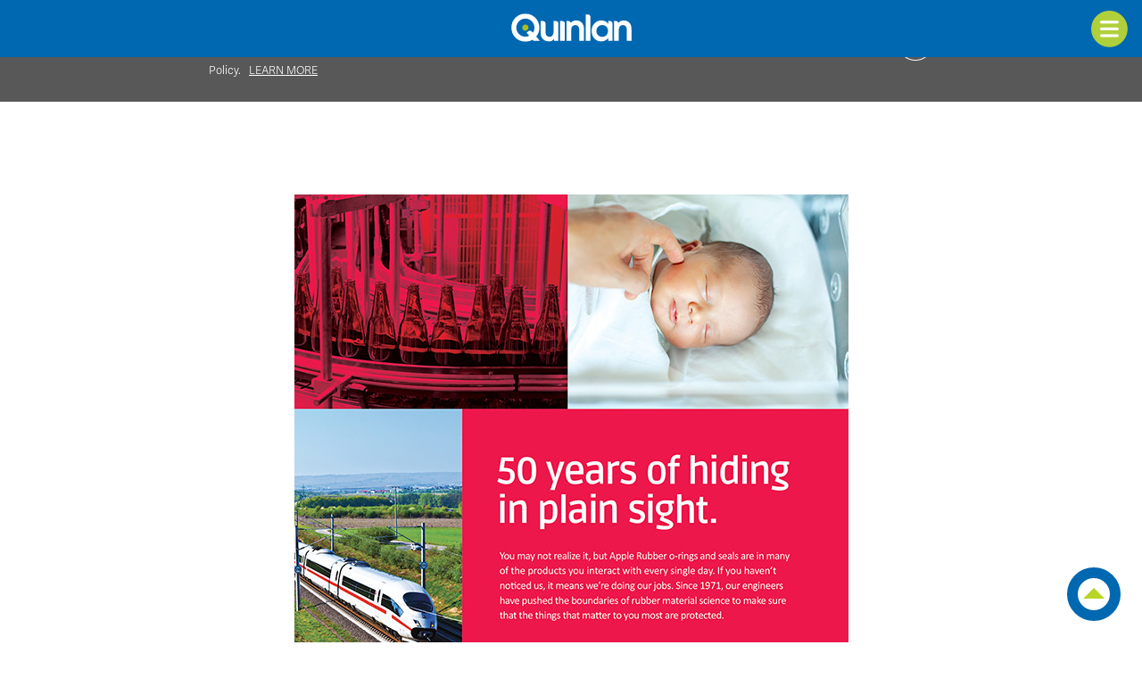

--- FILE ---
content_type: text/html; charset=UTF-8
request_url: https://www.quinlanco.com/work/apple-rubber/jpg/Apple-50th-HidingInPlainSight-full/
body_size: 6510
content:
<!doctype html>
<html lang="en">
<head>
	<meta name="viewport" content="width=device-width, initial-scale=1">
	<meta charset="utf-8">
		<title>Apple Rubber | Quinlan Content Marketing</title>
	<link rel="canonical" href="https://www.quinlanco.com/work/apple-rubber/">	<style>.wf-loading main, .wf-loading nav { opacity: 0; }* { outline: 0; box-sizing: border-box; }body { margin: 0; font-family: adelle-sans, sans-serif; font-weight: 300; font-size: 16px; color: #585858; overflow-x: hidden; }a { text-decoration: none; }main img { max-width: 100%; height: auto; }sup { vertical-align: baseline; position: relative; top: -0.4em; }main { position: relative; padding-bottom: 96px; }main .primary { max-width: 1600px; margin: 64px auto 0 auto; overflow: hidden; transition: margin .25s; }body > header.nav-active + main .primary { margin-top: 96px; }div.content { max-width: 804px; margin: 0 auto; padding: 0 48px; }.container { max-width: 804px; margin: 0 auto; padding: 0 48px; }body h1, body h2 { margin-bottom: 8px; font-family: 'adelle-sans', serif; font-size: 44px; font-weight: 300; }body h1 { letter-spacing: -2px; }body h2 { margin-bottom: 0; font-size: 28px; letter-spacing: -1px; }.dot:after { content:'\00b7 \00b7 \00b7 \00b7 \00b7 \00b7 \00b7'; display: block; margin-top: 0; color: #b1ba1d; letter-spacing: 4px; }main p { line-height: 1.5em; }.transparent { opacity: 0; }.btn { display: inline-block; padding: 10px 28px 11px 28px; font-size: 18px; line-height: 14px; color: #fff; background-color: #0067B1; cursor: pointer; transition: background-color .5s; }.btn:hover { background-color: #004591; }body > header { position: fixed; top: 0; left: 0; width: 100%; height: 64px; padding-top: 3px; background-color: #0067b1; z-index: 12; transition: all .5s; text-align: center; }body > header.nav-active { height: 102px; }body > header img { padding: 12px; box-sizing: content-box; }body > header .toggle { display: block; position: absolute; top: 12px; right: 16px; width: 41px; height: 41px; background: url('/src/img/navicon.png') no-repeat; background-size: 48px 128px; border: 0; cursor: pointer; }body > header .contact-icon { display: block; position: absolute; top: 12px; right: 16px; width: 42px; height: 42px; text-align: center; border: 2px solid #AFD03B; border-radius: 50%; background-color: #AFD03B; transition: border-color .5s; }body > header .contact-icon img { padding: 11px 0; }body > header .contact-icon:hover { border-color: #ddd; }body > header.nav-active .toggle { background-position: 0 -87px; }body > header nav { display: none; background: #2c76b6; }body > header nav ul { max-width: 380px; margin: 0 auto; padding: 0; list-style-type: none; text-align: center; }body > header nav li { display: inline-block; width: 33%; }body > header nav a { display: block; padding: 8px; }body > header a { color: #fff; }body > header .logo, body > header button, body > header nav, .collapsed-logo { transition: all .25s; }body > header .collapsed-logo { position: absolute; left: 50%; top: 6px; margin-left: -16px; opacity: 0; z-index: 1; }body > header .collapsed-logo img { padding: 0; }body > header.collapsed { height: 44px; padding-top: 0; }body > header.collapsed .logo, body > header.collapsed nav { opacity: 0; }body > header.collapsed .collapsed-logo { opacity: 1.0; }body > header.collapsed .toggle { top: -48px; }.social-nav { position: relative; top: 4px; text-align: left; }.social-nav li { max-width: 32px; text-align: center; }.social-nav img + img { display: none; }.back-to-top { position: fixed; right: 24px; bottom: 24px; display: block; width: 60px; height: 60px; text-indent: -10000px; border: 12px solid #0067b1; border-radius: 50%; background-color: #fff; overflow: hidden; transition: all .5s; }.back-to-top.absolute { position: absolute; }.back-to-top:before { content: ''; display: block; width: 0; margin: 11px auto 32px auto; border-left: 12px solid transparent; border-right: 12px solid transparent; border-bottom: 12px solid #B8D524; }.back-to-top:hover { box-shadow: 0px 0px 6px #0067b1; }.iframe-contact { position: fixed; bottom: -600px; right: 41px; width: 288px; height: 508px; background-color: #fff; z-index: 10; border: 1px solid #787878; }.privacy-notice { padding: 24px; line-height: 1.4em; color: #fff; background-color: #585858; }.privacy-notice p { position: relative; max-width: 812px; margin: 0 auto; padding-right: 106px; font-size: 12.5px; }.privacy-notice p:after { content: ''; display: block; position:absolute; right: 0; top: 4px; width: 40px; height: 40px; background: url(/src/img/circle-x.png); background-size: 40px 40px; cursor: pointer; }.privacy-notice a { color: #fff; text-transform: uppercase; text-decoration: underline; white-space: nowrap; }.contact { position: relative; z-index: 1; max-width: 100%; margin-top: 96px; padding: 84px 0 96px 0; font-size: 16px; background: url(/src/img/block-bg.svg?v=1) center 0 no-repeat; background-size: 2560px auto; }.contact .container { max-width: 800px; padding: 0 16px; text-align: left; }.contact h2 { display: inline-block; max-width: 300px; margin: 0; font-size: 45px; font-weight: normal; font-family: 'Adelle', sans-serif; text-align: left; }.contact a.btn { float: right; margin: 112px 36px 0 0; }.main-footer .container { position: relative; max-width: 1600px; padding: 0 0 0 16px; }.main-footer > div { padding: 24px; color: #fff; background-color: #0067b1; text-align: center; }.main-footer address { margin: 6px 0 28px 0; font-size: 12px; font-style: normal; }.main-footer nav { margin-bottom: 24px; }.main-footer ul { margin: 0 -16px 0 0; padding:0; }.main-footer li { display: inline-block; margin: 0 6.5%; }.main-footer a { color: inherit; }.main-footer a:hover { text-decoration: underline; }.main-footer .social:before { content:'\00b7 \00b7 \00b7 \00b7 \00b7'; display: block; margin-top: -20px; font-size: 66px; line-height: 50px; color: #b1ba1d; letter-spacing: 4px; }.main-footer .social a { margin: 4px; }.main-footer .social img + img { display: none !important; }.main-footer small { display: block; margin: 24px; text-align: center; }.main-footer small a { color: inherit; white-space: nowrap; text-decoration: underline; }.main-footer .tagline { display: block; font-size: 18px; color: #b1ba1d; }.main-footer.fixed { position: fixed; bottom: 0; width: 100%; }.work-banner { margin-top: 40px; padding: 0 4%; }.work-banner.img-wrapper { text-align: center; }.work-intro { margin: 48px auto 96px auto; padding: 0 4%; }.work-intro a { float: left; margin: 10px 24px 10px 0; }.work-intro h1 { margin-bottom: 32px; }.work-intro h1 span { display: inline-block; font-size: 24px; color: #58585a; letter-spacing: -1px;  }.work-intro h1 span:before { content: '|'; margin: 0 12px 0 8px; font-size: 44px; }.work-client-name { color: #58585a; text-align: center; }.work-client-name + .work-imgs { margin-top: 24px; }.multi-item-columns > * { display: inline-block; vertical-align: top; }.multi-item-columns .active-item { width: 80%; margin-right: 12px; }.multi-item-columns .active-item > * { width: 100%; padding: 0 0 0 3%; }.multi-item-columns .active-item > * img { width: 100%; max-width: auto; }.multi-item-columns .active-item + * { position: relative; width: 17%; margin-top: 40px; overflow-y: scroll; text-align: right; }.multi-item-columns .active-item + * > * { width: 100%; margin: 12px 0 0 0; padding: 0; }.multi-item-columns .active-item + * > *:first-child { margin-top: 0; }.multi-item-columns .work-banner.img-wrapper { text-align: left; }.multi-item-columns .active-item + * {    -ms-overflow-style: none;      scrollbar-width: none;  }.multi-item-columns .active-item + *::-webkit-scrollbar {     display: none;  }.multi-item-columns .active-item + *:after {    content: '';    position: absolute;    bottom: 0;    left: 0;    width: 100%;    height: 80px;    background: linear-gradient(to bottom,rgba(255,255,255,0) 0%,rgba(255,255,255,1) 100%);}.multi-item-columns .active-item + .scrolled:after { content: none; }@media(max-width: 600px) {	.multi-item-columns .active-item { width: 79%; }	.multi-item-columns .active-item > * { margin-top: 40px; }}.work-imgs { margin: 64px -8px 0 -8px; }.work-img-group { position: relative; max-width: 1616px; margin: 0 auto; }.work-img-group:before, .work-img-group:after { content: ''; display: block; position: absolute;  width: 40px; height: 40px; border: 16px solid #fff; border-radius: 50%; background: #b8d524; z-index: 11; }.work-img-group:before { left: calc(50% - 36px); top: 47%;}.work-img-group:after { left: calc(78% - 30px); top: 79%; }.work-img-group.incomplete:after, .work-img-group.incomplete:before { content: none; }/* .work-img-group:nth-child(2n):before { top: 15.5%;}.work-img-group:nth-child(2n):after { left: calc(28% - 28px); top: 47.25%; } */.work-imgs img, .work-imgs .html-video video { width: 100%; height: 100%; object-fit: cover; }.work-imgs .mobile { display:none !important;}.work-imgs .html-video video::-webkit-media-controls {    display:none !important;}.work-imgs .w-big-play-button, .work-imgs .w-bottom-bar, .work-imgs .w-vulcan-v2-button { display: none !important; }.work-imgs .img-wrapper { display: inline-block; width: calc(49.75% - 16px); aspect-ratio: 16 / 9; margin: 8px; overflow: hidden; vertical-align: top; transition: all 5s; } .work-imgs .img-wrapper:nth-child(2), .work-imgs .img-wrapper:nth-child(4), .work-imgs .img-wrapper:nth-child(7), .work-imgs .img-wrapper:nth-child(11) { width: calc(28.25% - 16px); aspect-ratio: 16 / 9; }.work-imgs .img-wrapper:nth-child(3), .work-imgs .img-wrapper:nth-child(5), .work-imgs .img-wrapper:nth-child(8), .work-imgs .img-wrapper:nth-child(12) { width: calc(21.5% - 16px); aspect-ratio: 4 / 3; }.work-imgs .img-wrapper:nth-child(6), .work-imgs .img-wrapper:nth-child(10) { margin-top: -11.6%; }.work-imgs .img-wrapper.empty, .work-imgs .img-wrapper.no-bg { background: none; }.work-imgs .wistia_responsive_padding { opacity: 0; }.multi-video-wrap, .multi-image-wrap { text-align: center; }.multi-video-wrap > * { display: inline-block; width: 31%; margin: 24px 1% 0 1%; }.multi-image-wrap > * { display: inline-block; width: 31%; margin: 24px 1% 0 1%; }.html-videos video { display: block; }@media (min-width: 1640px) {	body > header .container, .main-footer .container { padding-left: 0; }}@media (max-width: 1600px) {	.work-imgs .wistia_responsive_wrapper { width: 110% !important; }}@media (max-width: 1500px) {	.work-imgs .wistia_responsive_wrapper { width: 120% !important; }}@media (max-width: 1400px) {	.work-imgs .wistia_responsive_wrapper { width: 130% !important; }}@media (max-width: 1250px) {	.work-imgs .wistia_responsive_wrapper { width: 140% !important; }}@media (max-width: 1150px) {	.work-imgs .wistia_responsive_wrapper { width: 150% !important; }	.work-img-group:after { left: calc(78% - 34px); top: 78%; }}@media (max-width: 1050px) {	.work-imgs .wistia_responsive_wrapper { width: 160% !important; }}@media (max-width: 1000px) {	.work-imgs .wistia_responsive_wrapper { width: 170% !important; }}@media (max-width: 930px) {	.work-imgs .wistia_responsive_wrapper { width: 180% !important; }}@media (max-width: 900px) {	.work-imgs .wistia_responsive_wrapper { width: 190% !important; }}@media (max-width: 850px) {	.work-imgs .wistia_responsive_wrapper { width: 200% !important; }}@media (max-width: 800px) {	.work-imgs .wistia_responsive_wrapper { width: 210% !important; }}@media (max-width: 1023px) {	.iframe-contact { position: fixed; top: 100%; left: 0; width: 100%; height: 50vh; background-color: #fff; z-index: 10; border: 0; }}@media(max-width:750px) {		.work-imgs .wistia_responsive_wrapper { width: 100% !important; }	.work-img-group:before, .work-img-group:after { content: none; }	.work-imgs .img-wrapper { width: 100% !important; }	.work-imgs .img-wrapper:nth-child(6), .work-imgs .img-wrapper:nth-child(10) { margin-top: 8px; }	.work-imgs .desktop { display:none !important;}	.work-imgs .mobile { display: inline-block !important;}}@media (max-width: 600px) {	.contact { margin-top: 72px; padding: 164px 0 172px 0; background-image: url(/src/img/block-bg-tall.png); background-size: auto; }	.contact h2, .contact a.btn { display: block; margin: 0 auto; float: none; text-align: center; }	.contact h2 { max-width: 100%; text-align: left; }	.contact a.btn:hover { margin: 0 auto; } 		.work-banner { margin-top: 0; }	.work-intro { margin-top: 32px; }	.work-intro a { display: none; }	.work-intro h1 span { display: block; }	.work-intro h1 span:before { content: none; }	.work-banner.img-wrapper.wide { overflow: hidden; }	.work-banner.img-wrapper.wide img { width: 200%; max-width: 200%; margin-left: -50%; }		.main-footer { position: relative; z-index: 1; padding: 24px 12px; }	.main-footer address { margin-bottom: 8px; }	.main-footer li { margin: 0 16%; }	.main-footer .social:before { content: none; }	.main-footer .footer-logo img { max-width: 140px; height: auto; }	.main-footer .footer-logo:before, .main-footer .footer-logo:after { content:'\00b7 \00b7 \00b7 \00b7 \00b7'; display: inline-block; margin:  -24px 0 0 0; font-size: 60px; line-height: 50px; color: #b1ba1d; letter-spacing: 4px; }	.main-footer .footer-logo:before { margin-right: 16px; }	.main-footer .footer-logo:after { margin-left: 16px; }}@media(max-width:550px) {	.work-imgs { margin-top: 24px; }}@media (max-width: 430px) {	main { margin: 48px auto; }	h1 { font-size: 32px; }	.container, div.content { padding: 0 24px; }		.iframe-contact { height: 100vh; }	.privacy-notice p { padding-right: 64px; } }@media (max-width: 400px) {	.main-footer .footer-logo:before, .main-footer .footer-logo:after { content:'\00b7 \00b7 \00b7 \00b7'; }}@media (max-width: 360px) {	.main-footer .footer-logo:before, .main-footer .footer-logo:after { content:'\00b7 \00b7'; }}</style>	<script>
	  (function(d) {
	    var config = {
	      kitId: 'hhl6alg',
	      scriptTimeout: 3000,
	      async: true
	    },
	    h=d.documentElement,t=setTimeout(function(){h.className=h.className.replace(/\bwf-loading\b/g,"")+" wf-inactive";},config.scriptTimeout),tk=d.createElement("script"),f=false,s=d.getElementsByTagName("script")[0],a;h.className+=" wf-loading";tk.src='https://use.typekit.net/'+config.kitId+'.js?v=2';tk.async=true;tk.onload=tk.onreadystatechange=function(){a=this.readyState;if(f||a&&a!="complete"&&a!="loaded")return;f=true;clearTimeout(t);try{Typekit.load(config)}catch(e){}};s.parentNode.insertBefore(tk,s)
	  })(document);
	</script>
	<script>
		(function(i,s,o,g,r,a,m){i['GoogleAnalyticsObject']=r;i[r]=i[r]||function(){
		(i[r].q=i[r].q||[]).push(arguments)},i[r].l=1*new Date();a=s.createElement(o),
		m=s.getElementsByTagName(o)[0];a.async=1;a.src=g;m.parentNode.insertBefore(a,m)
		})(window,document,'script','//www.google-analytics.com/analytics.js','ga');
		ga('create', 'UA-906018-1', 'auto');
		ga('send', 'pageview');
	</script>
	<!-- Google tag GA4 (gtag.js) -->
	<script async src="https://www.googletagmanager.com/gtag/js?id=G-SGY1R7RB5J"></script>
	<script>
	  window.dataLayer = window.dataLayer || [];
	  function gtag(){dataLayer.push(arguments);}
	  gtag('js', new Date());
	
	  gtag('config', 'G-SGY1R7RB5J');
	</script>
    <script type="text/javascript"> var _ss = _ss || []; _ss.push(['_setDomain', 'https://koi-3QNCNURYRQ.marketingautomation.services/net']); _ss.push(['_setAccount', 'KOI-3VOJ14VK94']); _ss.push(['_trackPageView']); (function() { var ss = document.createElement('script'); ss.type = 'text/javascript'; ss.async = true; ss.src = ('https:' == document.location.protocol ? 'https://' : 'http://') + 'koi-3QNCNURYRQ.marketingautomation.services/client/ss.js?ver=1.1.1'; var scr = document.getElementsByTagName('script')[0]; scr.parentNode.insertBefore(ss, scr); })();</script>
</head>
<body>

	<header>
	<a class="collapsed-logo" href="/"><img src="/src/img/logo-q-trans.png" alt="" width="32" height="32"></a>		
	<a class="logo" href="/"><img src="/src/img/footer-logo.svg" alt="Quinlan Buffalo Advertising Agency" width="135" height="32"></a>
		<button class="toggle" type="button" title="navigation"></button>
	<nav>
		<ul class="main-nav">
			<li><a href="/about/">About</a></li><li><a href="/blog/">Blog</a></li><li><a href="/contact-us/">Contact</a></li>
		</ul>
	</nav>
	</header>
<main>
	<div class="primary">
<div class="work-banner img-wrapper"><img src="/work/apple-rubber/src/Apple-50th-HidingInPlainSight-full.jpg" alt=""></div><section class="work-intro">	<a href="/"><img loading="lazy" src="/src/img/quinlan-back.png?v=1" alt="go back" width="75" height="37"></a>	<h1><span>Apple Rubber</span></h1><p>Apple Rubber is the market leader across the auto, aerospace, pharmaceutical, and medical industries for the design and manufacturing of seals and sealing devices. Quinlan has been Apple Rubber's AOR for over 35 years, so we've worked on numerous projects together.</p> 
<p>Over the years, we've developed trade ads, social content, and refreshed their website many times. We've also created new eye-catching visuals, animations for social media, language, and video projects, all demonstrating Apple Rubber's place as a market leader.</p>
</section><h2 class="work-client-name">Apple Rubber</h2><style>
	.work-img-group:last-child:after { content: none; }
</style>
<div class="work-imgs">
	<div class="work-img-group">
		<a href="/work/apple-rubber/video/cfaku2akg3/medical-video" class="img-wrapper"><script src="https://fast.wistia.com/embed/medias/cfaku2akg3.jsonp" async></script><div class="wistia_responsive_padding" data-pause_at="5000" style="padding:56.25% 0 0 0;position:relative;"><div class="wistia_responsive_wrapper" style="height:100%;left:0;position:absolute;top:0;width:100%;"><div class="wistia_embed wistia_async_cfaku2akg3 seo=false videoFoam=true" style="height:100%;position:relative;width:100%"><div class="wistia_swatch" style="height:100%;left:0;opacity:0;overflow:hidden;position:absolute;top:0;transition:opacity 200ms;width:100%;"><img src="https://fast.wistia.com/embed/medias/cfaku2akg3/swatch" style="filter:blur(5px);height:100%;object-fit:contain;width:100%;" alt="" aria-hidden="true" onload="this.parentNode.style.opacity=1;" /></div></div></div></div></a><!--
		--><a href="/work/apple-rubber/jpg/Apple-50th-HidingInPlainSight-full/print-campaign" class="img-wrapper"><img loading="lazy" src="/work/apple-rubber/src/Apple_50th_HidingInPlainSight.jpg" width="607" height="456"></a><!--
		--><a href="/work/apple-rubber/jpg/sdg-full/seal-design-guide" class="img-wrapper"><img loading="lazy" src="/work/apple-rubber/src/sdg-thumb.jpg" width="698" height="523"></a><!--
		--><a href="/work/apple-rubber/video/jysmv37s6c/50th-anniversary-splash-reel" class="img-wrapper"><script src="https://fast.wistia.com/embed/medias/jysmv37s6c.jsonp" async></script><div class="wistia_responsive_padding" data-pause_at="2500" style="padding:56.25% 0 0 0;position:relative;"><div class="wistia_responsive_wrapper" style="height:100%;left:0;position:absolute;top:0;width:100%;"><div class="wistia_embed wistia_async_jysmv37s6c seo=false videoFoam=true" style="height:100%;position:relative;width:100%"><div class="wistia_swatch" style="height:100%;left:0;opacity:0;overflow:hidden;position:absolute;top:0;transition:opacity 200ms;width:100%;"><img src="https://fast.wistia.com/embed/medias/jysmv37s6c/swatch" style="filter:blur(5px);height:100%;object-fit:contain;width:100%;" alt="" aria-hidden="true" onload="this.parentNode.style.opacity=1;" /></div></div></div></div></a><!--
		--><a href="/work/apple-rubber/jpg/ARP-Tradeshow-Box-MockupOutside-1-full/tradeshow-in-a-box" class="img-wrapper"><img loading="lazy" src="/work/apple-rubber/src/ARP-Tradeshow-Box_MockupOutside_1.jpg" width="750" height="562"></a><!--
		--><a href="/work/apple-rubber/jpg/oxford-pennant-full/oxford-pennant" class="img-wrapper"><img loading="lazy" src="/work/apple-rubber/src/OxfordPennant.jpg" width="625" height="469"></a><!--
		--><a href="/work/apple-rubber/video/p90rlwuv1u/supply-chain-social-post" class="img-wrapper"><script src="https://fast.wistia.com/embed/medias/p90rlwuv1u.jsonp" async></script><div class="wistia_responsive_padding" data-pause_at="5000" style="padding:56.25% 0 0 0;position:relative;"><div class="wistia_responsive_wrapper" style="height:100%;left:0;position:absolute;top:0;width:100%;"><div class="wistia_embed wistia_async_p90rlwuv1u seo=false videoFoam=true" style="height:100%;position:relative;width:100%"><div class="wistia_swatch" style="height:100%;left:0;opacity:0;overflow:hidden;position:absolute;top:0;transition:opacity 200ms;width:100%;"><img src="https://fast.wistia.com/embed/medias/p90rlwuv1u/swatch" style="filter:blur(5px);height:100%;object-fit:contain;width:100%;" alt="" aria-hidden="true" onload="this.parentNode.style.opacity=1;" /></div></div></div></div></a><!--
		--><a href="/work/apple-rubber/jpg/hallway-posters/posters" class="img-wrapper"><img loading="lazy" src="/work/apple-rubber/src/HallwayPoster_Sink_Cropped.jpg" width="625" height="469"></a><!--
		--><a href="/work/apple-rubber/video/bq19ueylqi/50th-anniversary-campaign" class="img-wrapper"><script src="https://fast.wistia.com/embed/medias/bq19ueylqi.jsonp" async></script><div class="wistia_responsive_padding" data-pause_at="5000" style="padding:56.25% 0 0 0;position:relative;"><div class="wistia_responsive_wrapper" style="height:100%;left:0;position:absolute;top:0;width:100%;"><div class="wistia_embed wistia_async_bq19ueylqi seo=false videoFoam=true" style="height:100%;position:relative;width:100%"><div class="wistia_swatch" style="height:100%;left:0;opacity:0;overflow:hidden;position:absolute;top:0;transition:opacity 200ms;width:100%;"><img src="https://fast.wistia.com/embed/medias/bq19ueylqi/swatch" style="filter:blur(5px);height:100%;object-fit:contain;width:100%;" alt="" aria-hidden="true" onload="this.parentNode.style.opacity=1;" /></div></div></div></div></a><!--
		--><a href="/work/apple-rubber/collection/case-studies/case-studies" class="img-wrapper"><script src="https://fast.wistia.com/embed/medias/do1658e32r.jsonp" async></script><div class="wistia_responsive_padding" data-pause_at="5000" style="padding:56.25% 0 0 0;position:relative;"><div class="wistia_responsive_wrapper" style="height:100%;left:0;position:absolute;top:0;width:100%;"><div class="wistia_embed wistia_async_do1658e32r seo=false videoFoam=true" style="height:100%;position:relative;width:100%"><div class="wistia_swatch" style="height:100%;left:0;opacity:0;overflow:hidden;position:absolute;top:0;transition:opacity 200ms;width:100%;"><img src="https://fast.wistia.com/embed/medias/bq19ueylqi/swatch" style="filter:blur(5px);height:100%;object-fit:contain;width:100%;" alt="" aria-hidden="true" onload="this.parentNode.style.opacity=1;" /></div></div></div></div></a><!--
		--><a href="/work/apple-rubber/collection/spotlight/product-spotlight-social-posts" class="img-wrapper html-video"><video width="100%" height="100%" loop muted><source src="//s3.amazonaws.com/quinlan/video/AppleMicrOringsSpotlight.mp4" type="video/mp4"></video></a><!--
		--><a href="/work/apple-rubber/hvideo/AppleSupplyChain_AppleMoldmakingSpotlight/social-posts" class="img-wrapper html-video"><video width="100%" height="100%" loop muted><source src="//s3.amazonaws.com/quinlan/video/AppleMoldmakingSpotlight.mp4" type="video/mp4"></video></a>
	</div>
	<div class="work-img-group">
		<a href="/work/apple-rubber/collection/sdg-social/seal-design-guide-social-posts" class="img-wrapper html-video"><video width="100%" height="100%" loop muted><source src="//s3.amazonaws.com/quinlan/video/social-sdg-chem.mp4" type="video/mp4"></video></a><!--
		--><a href="/work/apple-rubber/hvideo/AppleProductSpotlightLasermarking8bit/social-post" class="img-wrapper html-video"><video width="100%" height="100%" loop muted><source src="//s3.amazonaws.com/quinlan/video/AppleProductSpotlightLasermarking8bit.mp4" type="video/mp4"></video></a><!--
		--><a class="img-wrapper no-bg"></a>
	</div>
</div><script src="https://fast.wistia.com/assets/external/E-v1.js" async></script>
	</div>

	<aside class="back-to-top-wrapper">
		<a href="./" class="back-to-top">Return to top</a>
	</aside>
</main>


<footer class="main-footer">
	<div>
		<a href="/" class="footer-logo"><img loading="lazy" src="/src/img/footer-logo.png"  alt="" width="180" height="42"></a>
		<span class="tagline">Zero in. Stand out.</span>
		<address>
			<span itemprop="streetAddress">726 Exchange Street</span> <span class="divide">|</span> <span>Suite 612</span><br>
			<span itemprop="addressLocality">Buffalo</span>, <span class="addressRegion">NY</span> <span class="postalCode">14210</span>
		</address>
		<nav>
			<ul>
				<li><a href="/">Work</a></li>
				<li><a href="/contact-us/">Contact</a></li>
			</ul>
		</nav>
		<div class="social">
			<a href="https://www.linkedin.com/company/quinlan-&amp;-company" target="_blank"><img loading="lazy" src="/src/img/linkedin.png" alt="" width="20" height="20"></a>
			<a href="https://www.facebook.com/QuinlanCompany" target="_blank"><img loading="lazy" src="/src/img/facebook.png" alt="" width="10" height="20"></a>
			<a href="https://www.instagram.com/quinlancompany/" target="_blank"><img loading="lazy" src="/src/img/instagram.png" alt="" width="20" height="20"></a>
		</div>
	</div>
	<small>&copy;2026 Quinlan and Company. All rights reserved.<span> </span><a href="/privacy/">Privacy Policy</a></small>
</footer>


<script src="https://ajax.googleapis.com/ajax/libs/jquery/1.11.0/jquery.min.js" defer></script>

<script src="https://secure.mali4blat.com/js/189111.js" defer></script>
<noscript><img alt="" src="https://secure.mali4blat.com/189111.png" style="display:none;" /></noscript>

<script src="https://wurfl.io/wurfl.js"></script>
<script src="/src/default.js?v=1677266516" defer></script>
<script src="/work/page.js?v=1677613147" defer></script>
<script defer src="https://static.cloudflareinsights.com/beacon.min.js/vcd15cbe7772f49c399c6a5babf22c1241717689176015" integrity="sha512-ZpsOmlRQV6y907TI0dKBHq9Md29nnaEIPlkf84rnaERnq6zvWvPUqr2ft8M1aS28oN72PdrCzSjY4U6VaAw1EQ==" data-cf-beacon='{"version":"2024.11.0","token":"e34308af6fb6449a8e4f9afeb45c7cf1","r":1,"server_timing":{"name":{"cfCacheStatus":true,"cfEdge":true,"cfExtPri":true,"cfL4":true,"cfOrigin":true,"cfSpeedBrain":true},"location_startswith":null}}' crossorigin="anonymous"></script>
</body>
</html>

--- FILE ---
content_type: application/javascript; charset=utf-8
request_url: https://fast.wistia.com/embed/medias/do1658e32r.jsonp
body_size: 1105
content:
window['wistiajsonp-/embed/medias/do1658e32r.jsonp'] = {"media":{"accountId":95769,"accountKey":"wistia-production_95769","analyticsHost":"https://distillery.wistia.net","formsHost":"https://app.wistia.com","formEventsApi":"/form-stream/1.0.0","aspectRatio":1.7777777777777777,"assets":[{"is_enhanced":false,"type":"original","slug":"original","display_name":"Original File","details":{},"width":1920,"height":1080,"size":6123110,"bitrate":3245,"public":true,"status":2,"progress":1.0,"metadata":{"av_stream_metadata":"{\"Video\":{\"codec\":\"h264\",\"pixelFormat\":\"yuv420p\",\"rFrameRate\":\"10/1\",\"avgFrameRate\":\"10/1\"}}"},"url":"https://embed-ssl.wistia.com/deliveries/a5cfee13087a57ae6c1a154b263de95e.bin","created_at":1682622983},{"is_enhanced":false,"type":"iphone_video","slug":"mp4_h264_330k","display_name":"360p","details":{},"container":"mp4","codec":"h264","width":640,"height":360,"ext":"mp4","size":621953,"bitrate":330,"public":true,"status":2,"progress":1.0,"metadata":{"max_bitrate":473944,"average_bitrate":338017,"early_max_bitrate":473944,"av_stream_metadata":"{\"Audio\":{\"Codec ID\":\"mp4a-40-2\",\"frameRate\":43.066,\"sampleRate\":44100},\"Video\":{\"Codec ID\":\"avc1\",\"frameRate\":10,\"frameRateMode\":\"CFR\"}}"},"url":"https://embed-ssl.wistia.com/deliveries/9f63b1a0cdd9837fec4d187b1c48405d34e59352.bin","created_at":1682622983,"segment_duration":3,"opt_vbitrate":1200},{"is_enhanced":false,"type":"mp4_video","slug":"mp4_h264_245k","display_name":"224p","details":{},"container":"mp4","codec":"h264","width":400,"height":224,"ext":"mp4","size":463031,"bitrate":245,"public":true,"status":2,"progress":1.0,"metadata":{"max_bitrate":325512,"average_bitrate":251647,"early_max_bitrate":325512,"av_stream_metadata":"{\"Audio\":{\"Codec ID\":\"mp4a-40-2\",\"frameRate\":43.066,\"sampleRate\":44100},\"Video\":{\"Codec ID\":\"avc1\",\"frameRate\":10,\"frameRateMode\":\"CFR\"}}"},"url":"https://embed-ssl.wistia.com/deliveries/6eb27a746f08769ce1bb4871b042b1eebce22f7d.bin","created_at":1682622983,"segment_duration":3,"opt_vbitrate":300},{"is_enhanced":false,"type":"md_mp4_video","slug":"mp4_h264_436k","display_name":"540p","details":{},"container":"mp4","codec":"h264","width":960,"height":540,"ext":"mp4","size":823085,"bitrate":436,"public":true,"status":2,"progress":1.0,"metadata":{"max_bitrate":666304,"average_bitrate":447328,"early_max_bitrate":666304,"av_stream_metadata":"{\"Audio\":{\"Codec ID\":\"mp4a-40-2\",\"frameRate\":43.066,\"sampleRate\":44100},\"Video\":{\"Codec ID\":\"avc1\",\"frameRate\":10,\"frameRateMode\":\"CFR\"}}"},"url":"https://embed-ssl.wistia.com/deliveries/027c12090c14f29864b9499cd177a45b07b095a8.bin","created_at":1682622983,"segment_duration":3,"opt_vbitrate":1800},{"is_enhanced":false,"type":"hd_mp4_video","slug":"mp4_h264_567k","display_name":"720p","details":{},"container":"mp4","codec":"h264","width":1280,"height":720,"ext":"mp4","size":1069161,"bitrate":567,"public":true,"status":2,"progress":1.0,"metadata":{"max_bitrate":897640,"average_bitrate":581065,"early_max_bitrate":897640,"av_stream_metadata":"{\"Audio\":{\"Codec ID\":\"mp4a-40-2\",\"frameRate\":43.066,\"sampleRate\":44100},\"Video\":{\"Codec ID\":\"avc1\",\"frameRate\":10,\"frameRateMode\":\"CFR\"}}"},"url":"https://embed-ssl.wistia.com/deliveries/e4a0bca3206561effa5ea85165d9fbcc074ef571.bin","created_at":1682622983,"segment_duration":3,"opt_vbitrate":3750},{"is_enhanced":false,"type":"hd_mp4_video","slug":"mp4_h264_872k","display_name":"1080p","details":{},"container":"mp4","codec":"h264","width":1920,"height":1080,"ext":"mp4","size":1643582,"bitrate":872,"public":true,"status":2,"progress":1.0,"metadata":{"max_bitrate":1431120,"average_bitrate":893251,"early_max_bitrate":1431120,"av_stream_metadata":"{\"Audio\":{\"Codec ID\":\"mp4a-40-2\",\"frameRate\":43.066,\"sampleRate\":44100},\"Video\":{\"Codec ID\":\"avc1\",\"frameRate\":10,\"frameRateMode\":\"CFR\"}}"},"url":"https://embed-ssl.wistia.com/deliveries/8faf110cd7ce6b4e18091976af5f61212f89adcd.bin","created_at":1682622983,"segment_duration":3,"opt_vbitrate":5625},{"is_enhanced":false,"type":"storyboard","slug":"storyboard_2000x339","display_name":"Storyboard","details":{},"width":2000,"height":339,"ext":"jpg","size":311347,"bitrate":0,"public":true,"status":2,"progress":1.0,"metadata":{"frame_count":29,"aspect_ratio":1.7777777777777777,"frame_height":113,"frame_width":200},"url":"https://embed-ssl.wistia.com/deliveries/8c4755e1255de745584fcba5e39519eefa6a0565.bin","created_at":1682622983},{"is_enhanced":false,"type":"still_image","slug":"still_image_1920x1080","display_name":"Thumbnail Image","details":{},"width":1920,"height":1080,"ext":"jpg","size":183346,"bitrate":0,"public":true,"status":2,"progress":1.0,"url":"https://embed-ssl.wistia.com/deliveries/8b7100453781aac9c6368937e0d52fbc87766cb4.bin","created_at":1682622983}],"branding":false,"createdAt":1667489799,"distilleryUrl":"https://distillery.wistia.com/x","duration":14.72,"enableCustomerLogo":true,"firstEmbedForAccount":false,"firstShareForAccount":false,"availableTranscripts":[],"hashedId":"do1658e32r","mediaId":97181488,"mediaKey":"wistia-production_97181488","mediaType":"Video","name":"Apple_CaseStudy_Lightning (1)","preloadPreference":null,"progress":1.0,"protected":false,"projectId":4671756,"seoDescription":"an Apple Rubber Product/Service Videos video","showAbout":true,"status":2,"type":"Video","playableWithoutInstantHls":true,"stats":{"loadCount":11389,"playCount":217,"uniqueLoadCount":8201,"uniquePlayCount":154,"averageEngagement":0.316093},"trackingTransmitInterval":20,"liveStreamEventDetails":null,"integrations":{"google_analytics":true},"hls_enabled":true,"embed_options":{"opaqueControls":false,"playerColor":"e94448","playerColorGradient":{"on":false,"colors":[["#54bbff",0],["#baffff",1]]},"plugin":{},"volumeControl":"true","fullscreenButton":"true","controlsVisibleOnLoad":"false","bpbTime":"false","vulcan":true,"branding":"false","showCustomerLogo":"false","playbackRateControl":"true","qualityControl":"true","newRoundedIcons":true,"shouldShowCaptionsSettings":true},"embedOptions":{"opaqueControls":false,"playerColor":"e94448","playerColorGradient":{"on":false,"colors":[["#54bbff",0],["#baffff",1]]},"plugin":{},"volumeControl":"true","fullscreenButton":"true","controlsVisibleOnLoad":"false","bpbTime":"false","vulcan":true,"branding":"false","showCustomerLogo":"false","playbackRateControl":"true","qualityControl":"true","newRoundedIcons":true,"shouldShowCaptionsSettings":true}},"options":{}};


--- FILE ---
content_type: image/svg+xml
request_url: https://www.quinlanco.com/src/img/footer-logo.svg
body_size: 975
content:
<?xml version="1.0" encoding="utf-8"?>
<!-- Generator: Adobe Illustrator 22.1.0, SVG Export Plug-In . SVG Version: 6.00 Build 0)  -->
<svg version="1.1" id="Layer_1" xmlns="http://www.w3.org/2000/svg" xmlns:xlink="http://www.w3.org/1999/xlink" x="0px" y="0px"
	 viewBox="0 0 512 121" style="enable-background:new 0 0 512 121;" xml:space="preserve">
<style type="text/css">
	.st0{clip-path:url(#SVGID_2_);fill:#B1BA1E;}
	.st1{clip-path:url(#SVGID_2_);fill:#FFFFFF;}
</style>
<g>
	<defs>
		<rect id="SVGID_1_" x="0.4" y="0.8" width="511.1" height="119.5"/>
	</defs>
	<clipPath id="SVGID_2_">
		<use xlink:href="#SVGID_1_"  style="overflow:visible;"/>
	</clipPath>
	<path class="st0" d="M73.4,60.4c0,7.3-5.9,13.2-13.2,13.2c-7.3,0-13.2-5.9-13.2-13.2c0-7.3,5.9-13.2,13.2-13.2
		C67.5,47.2,73.4,53.1,73.4,60.4"/>
	<path class="st1" d="M60.2,99c-21.3,0-38.5-17.3-38.5-38.5C21.6,39.2,38.9,22,60.2,22c21.3,0,38.5,17.3,38.5,38.5
		c0,8-2.5,15.5-6.7,21.6l-3-3.4l-0.1,0l-1.6-1.8c-3.7-4.3-10.2-4.8-14.5-1.2l-4.1,3.5l0,0l-3.4,2.9l11.5,13.1
		C71.8,97.7,66.1,99,60.2,99 M122,116.5l-15.7-18.1c8.5-10.3,13.6-23.6,13.6-37.9c0-32.9-26.8-59.7-59.7-59.7
		C27.2,0.8,0.4,27.6,0.4,60.5c0,32.9,26.8,59.7,59.7,59.7c11.3,0,21.9-3.2,30.9-8.7l4.3,4.9H122z"/>
	<path class="st1" d="M300.7,40.1c-6.1-6.5-15.2-10.5-24-10.5c-8.8,0-17.9,3.5-23.2,10.5l-0.3,0c-1.1-4.4-5.2-7.7-9.9-7.7h-0.1
		l0-0.1h-8.3v84.1H255V78.4c0-6.7-0.3-15.8,3.3-21.6c2.7-4.6,8.7-7.4,14.1-7.4c5.2,0,10.5,2.6,13.4,7c3.5,5.6,3.5,14,3.5,20.5v39.6
		h20.2V72.9c0-10.8-0.1-21.3-6.7-30.4C302.2,41.7,301.5,40.9,300.7,40.1"/>
	<path class="st1" d="M200.4,42.7c0-5.7-4.6-10.3-10.3-10.3h-0.3l-0.1-0.1h-9.6v41.3c0,12-2.1,25.8-17.5,25.8
		c-6.2,0-11.7-3.2-14.4-8.7c-2.4-4.9-2.6-12-2.6-17.2V53.9h0V42.7c0-5.7-4.6-10.3-10.3-10.3H130v0h-4.5v47.5c0,10.8,0.5,19.6,8,27.6
		c7,7.9,16.5,11.7,26.6,11.7c9.3,0,17.2-3.5,21.7-11.7v9h18.5l0-73.4l0,0V42.7z"/>
	<path class="st1" d="M217.4,32.4L217.4,32.4l-9.9-0.1v84.1h20.2V42.7l0,0C227.6,37,223.1,32.5,217.4,32.4"/>
	<path class="st1" d="M326.3,4.4h-0.6l-0.1-0.1h-9.2v112.2h20.2V25.9h0V14.7C336.6,9,331.9,4.4,326.3,4.4"/>
	<path class="st1" d="M386.8,99.5c-13.7,0.1-24.9-10.5-24.9-24.3c0-14.7,10.3-26,25.2-25.8c14.3-0.2,24.3,10.8,24.3,24.9
		C411.4,88.7,401.4,99.7,386.8,99.5 M430.5,42.7c0-5.7-4.6-10.3-10.3-10.3h-5.4v0H412v11.8c-6.7-9.4-16.7-14.6-28.2-14.6
		c-12.3,0-22.8,4.7-31.3,14.6c-7.7,8.8-10.8,18.5-10.8,30.2c0,11.7,3.8,22.6,10.5,30.7c7.3,8.7,17.9,14.1,31,14.1
		c10.6,0,22.5-5.5,28.8-14.1v11.4h18.5V45.7l0-0.1V42.7z"/>
	<path class="st1" d="M504.9,42.6c-0.6-0.9-1.4-1.7-2.1-2.4c-6.1-6.5-15.2-10.5-24-10.5c-8.8,0-17.9,3.5-23.2,10.5l-0.3,0
		c-1.1-4.4-5.1-7.7-9.9-7.7h-0.1l0-0.1h-8.3v84.1h20.2V78.4c0-6.7-0.3-15.8,3.3-21.6c2.7-4.6,8.7-7.4,14.1-7.4
		c5.2,0,10.5,2.6,13.4,7c3.5,5.6,3.5,14,3.5,20.5v39.6h20.2V72.9C511.6,62.1,511.4,51.7,504.9,42.6"/>
</g>
</svg>


--- FILE ---
content_type: application/javascript
request_url: https://www.quinlanco.com/work/page.js?v=1677613147
body_size: -59
content:
if ($('.multi-video-wrap, .multi-image-wrap').length) {

	$('.multi-video-wrap, .multi-image-wrap').wrap('<div class="multi-item-columns" />');
	$('.multi-item-columns').prepend('<div class="active-item" />');

	$('.active-item').append( $('.multi-video-wrap > div, .multi-image-wrap > div').first().clone() );

}

$(window).on('resize', function() {
	var activeHeight = $('.active-item').children().first().height();
	$('.multi-item-columns').children().last().height(activeHeight - 4);	
});
setTimeout(function() {
	$(window).resize();	
}, 500);
setTimeout(function() {
	$(window).resize();	
}, 1000);
$('.multi-item-columns').children().last().on('scroll', function() {
	$(this).addClass('scrolled');
});

$('.multi-video-wrap, .multi-image-wrap').children().on('click', function() {
	$('.active-item').empty().append($(this).clone());
});

--- FILE ---
content_type: application/javascript; charset=utf-8
request_url: https://fast.wistia.com/embed/medias/jysmv37s6c.jsonp
body_size: 1195
content:
window['wistiajsonp-/embed/medias/jysmv37s6c.jsonp'] = {"media":{"accountId":95769,"accountKey":"wistia-production_95769","analyticsHost":"https://distillery.wistia.net","formsHost":"https://app.wistia.com","formEventsApi":"/form-stream/1.0.0","aspectRatio":1.7777777777777777,"assets":[{"is_enhanced":false,"type":"original","slug":"original","display_name":"Original File","details":{},"width":1920,"height":1080,"size":19602630,"bitrate":12749,"public":true,"status":2,"progress":1.0,"url":"https://embed-ssl.wistia.com/deliveries/3b93e3ca60f437e11b50e4e72603e74a.bin","created_at":1667941039},{"is_enhanced":false,"type":"iphone_video","slug":"mp4_h264_234k","display_name":"360p","details":{},"container":"mp4","codec":"h264","width":640,"height":360,"ext":"mp4","size":361022,"bitrate":234,"public":true,"status":2,"progress":1.0,"metadata":{"max_bitrate":288384,"average_bitrate":240460,"early_max_bitrate":288384,"av_stream_metadata":"{\"Audio\":{\"Codec ID\":\"\"},\"Video\":{\"Codec ID\":\"avc1\",\"frameRate\":23.976,\"frameRateMode\":\"CFR\"}}"},"url":"https://embed-ssl.wistia.com/deliveries/c54c82cffe662a7f479fb9b44a5bf33004651a4e.bin","created_at":1667941039,"segment_duration":3,"opt_vbitrate":1200},{"is_enhanced":false,"type":"mp4_video","slug":"mp4_h264_106k","display_name":"224p","details":{},"container":"mp4","codec":"h264","width":400,"height":224,"ext":"mp4","size":164250,"bitrate":106,"public":true,"status":2,"progress":1.0,"metadata":{"max_bitrate":127936,"average_bitrate":109399,"early_max_bitrate":127936,"av_stream_metadata":"{\"Audio\":{\"Codec ID\":\"\"},\"Video\":{\"Codec ID\":\"avc1\",\"frameRate\":23.976,\"frameRateMode\":\"CFR\"}}"},"url":"https://embed-ssl.wistia.com/deliveries/5190071002518623b479ba126f4d06c296008a8e.bin","created_at":1667941039,"segment_duration":3,"opt_vbitrate":300},{"is_enhanced":false,"type":"md_mp4_video","slug":"mp4_h264_448k","display_name":"540p","details":{},"container":"mp4","codec":"h264","width":960,"height":540,"ext":"mp4","size":689444,"bitrate":448,"public":true,"status":2,"progress":1.0,"metadata":{"max_bitrate":565280,"average_bitrate":459208,"early_max_bitrate":565280,"av_stream_metadata":"{\"Audio\":{\"Codec ID\":\"\"},\"Video\":{\"Codec ID\":\"avc1\",\"frameRate\":23.976,\"frameRateMode\":\"CFR\"}}"},"url":"https://embed-ssl.wistia.com/deliveries/9b3a51843461ea4c80c2f3c5384a7eecedcd3f2b.bin","created_at":1667941039,"segment_duration":3,"opt_vbitrate":1800},{"is_enhanced":false,"type":"hd_mp4_video","slug":"mp4_h264_724k","display_name":"720p","details":{},"container":"mp4","codec":"h264","width":1280,"height":720,"ext":"mp4","size":1113637,"bitrate":724,"public":true,"status":2,"progress":1.0,"metadata":{"max_bitrate":903976,"average_bitrate":741744,"early_max_bitrate":903976,"av_stream_metadata":"{\"Audio\":{\"Codec ID\":\"\"},\"Video\":{\"Codec ID\":\"avc1\",\"frameRate\":23.976,\"frameRateMode\":\"CFR\"}}"},"url":"https://embed-ssl.wistia.com/deliveries/836ecada2002195a6ea55221d96f4244cc13c912.bin","created_at":1667941039,"segment_duration":3,"opt_vbitrate":3750},{"is_enhanced":false,"type":"hd_mp4_video","slug":"mp4_h264_1620k","display_name":"1080p","details":{},"container":"mp4","codec":"h264","width":1920,"height":1080,"ext":"mp4","size":2491496,"bitrate":1620,"public":true,"status":2,"progress":1.0,"metadata":{"max_bitrate":2087688,"average_bitrate":1659476,"early_max_bitrate":2087688,"av_stream_metadata":"{\"Audio\":{\"Codec ID\":\"\"},\"Video\":{\"Codec ID\":\"avc1\",\"frameRate\":23.976,\"frameRateMode\":\"CFR\"}}"},"url":"https://embed-ssl.wistia.com/deliveries/f1c18b9c971b185bfd72daa29767a72a2012e4de.bin","created_at":1667941039,"segment_duration":3,"opt_vbitrate":5625},{"is_enhanced":false,"type":"still_image","slug":"still_image_1920x1080","display_name":"Thumbnail Image","details":{},"width":1920,"height":1080,"ext":"jpg","size":192116,"bitrate":0,"public":true,"status":2,"progress":1.0,"url":"https://embed-ssl.wistia.com/deliveries/2ca7ff3d6f7ddcf18a527a8e5e9a1f0986e64bf6.bin","created_at":1667941039},{"is_enhanced":false,"type":"storyboard","slug":"storyboard_2000x339","display_name":"Storyboard","details":{},"width":2000,"height":339,"ext":"jpg","size":492887,"bitrate":0,"public":true,"status":2,"progress":1.0,"metadata":{"frame_count":24,"aspect_ratio":1.7777777777777777,"frame_height":113,"frame_width":200},"url":"https://embed-ssl.wistia.com/deliveries/9c77a7db0c8900889e10024c1f92e532ae59dce2.bin","created_at":1667941039}],"branding":false,"createdAt":1667941039,"distilleryUrl":"https://distillery.wistia.com/x","duration":12.011,"enableCustomerLogo":true,"firstEmbedForAccount":false,"firstShareForAccount":false,"availableTranscripts":[],"hashedId":"jysmv37s6c","mediaId":97373350,"mediaKey":"wistia-production_97373350","mediaType":"Video","name":"AppleRubber_splash_12_sec","preloadPreference":null,"progress":1.0,"protected":false,"projectId":7878441,"seoDescription":"a QC Work video","showAbout":true,"status":2,"type":"Video","playableWithoutInstantHls":true,"stats":{"loadCount":8649,"playCount":1230,"uniqueLoadCount":4118,"uniquePlayCount":510,"averageEngagement":0.0821747},"trackingTransmitInterval":20,"liveStreamEventDetails":null,"integrations":{"google_analytics":true},"hls_enabled":true,"embed_options":{"opaqueControls":false,"playerColor":"0067b1","playerColorGradient":{"on":false,"colors":[["#54bbff",0],["#baffff",1]]},"plugin":{},"volumeControl":"true","fullscreenButton":"true","controlsVisibleOnLoad":"false","bpbTime":"false","vulcan":true,"autoPlay":"false","endVideoBehavior":"loop","playButton":"true","smallPlayButton":"true","playbar":"true","muted":"false","settingsControl":"false","playbackRateControl":"true","qualityControl":"true","branding":"false","showCustomerLogo":"false","silentAutoPlay":"allow","newRoundedIcons":true,"shouldShowCaptionsSettings":true},"embedOptions":{"opaqueControls":false,"playerColor":"0067b1","playerColorGradient":{"on":false,"colors":[["#54bbff",0],["#baffff",1]]},"plugin":{},"volumeControl":"true","fullscreenButton":"true","controlsVisibleOnLoad":"false","bpbTime":"false","vulcan":true,"autoPlay":"false","endVideoBehavior":"loop","playButton":"true","smallPlayButton":"true","playbar":"true","muted":"false","settingsControl":"false","playbackRateControl":"true","qualityControl":"true","branding":"false","showCustomerLogo":"false","silentAutoPlay":"allow","newRoundedIcons":true,"shouldShowCaptionsSettings":true}},"options":{}};


--- FILE ---
content_type: application/javascript
request_url: https://koi-3qncnuryrq.marketingautomation.services/koi?rf=&hn=www.quinlanco.com&lg=en-US%40posix&sr=1280x720&cd=24&vr=2.4.1&se=1768630163839&ac=KOI-3VOJ14VK94&ts=1768630164&pt=NaN&pl=NaN&loc=https%3A%2F%2Fwww.quinlanco.com%2Fwork%2Fapple-rubber%2Fjpg%2FApple-50th-HidingInPlainSight-full%2F&tp=page&ti=Apple%20Rubber%20%7C%20Quinlan%20Content%20Marketing
body_size: -71
content:
window._ss.handleResponse({"isChatbotCapable":false,"trackingID":"202601|696b27941ceb065e9775747a","type":"page"});


--- FILE ---
content_type: application/javascript; charset=utf-8
request_url: https://fast.wistia.com/embed/medias/cfaku2akg3.jsonp
body_size: 1280
content:
window['wistiajsonp-/embed/medias/cfaku2akg3.jsonp'] = {"media":{"accountId":95769,"accountKey":"wistia-production_95769","analyticsHost":"https://distillery.wistia.net","formsHost":"https://app.wistia.com","formEventsApi":"/form-stream/1.0.0","aspectRatio":1.7777777777777777,"assets":[{"is_enhanced":false,"type":"original","slug":"original","display_name":"Original File","details":{},"width":1920,"height":1080,"size":30028328,"bitrate":7804,"public":true,"status":2,"progress":1.0,"url":"https://embed-ssl.wistia.com/deliveries/6a3f5250c4d0b1ab1b24c36d3df9f929.bin","created_at":1667854066},{"is_enhanced":false,"type":"iphone_video","slug":"mp4_h264_457k","display_name":"360p","details":{},"container":"mp4","codec":"h264","width":640,"height":360,"ext":"mp4","size":1757441,"bitrate":457,"public":true,"status":2,"progress":1.0,"metadata":{"max_bitrate":658136,"average_bitrate":468058,"early_max_bitrate":625816,"av_stream_metadata":"{\"Audio\":{\"Codec ID\":\"mp4a-40-2\",\"frameRate\":43.066,\"sampleRate\":44100},\"Video\":{\"Codec ID\":\"avc1\",\"frameRate\":23.976,\"frameRateMode\":\"CFR\"}}"},"url":"https://embed-ssl.wistia.com/deliveries/ffe84e9cac48c5cb33a07a06aed0b2a3c612aa30.bin","created_at":1667854067,"segment_duration":3,"opt_vbitrate":1200},{"is_enhanced":false,"type":"mp4_video","slug":"mp4_h264_295k","display_name":"224p","details":{},"container":"mp4","codec":"h264","width":400,"height":224,"ext":"mp4","size":1137995,"bitrate":295,"public":true,"status":2,"progress":1.0,"metadata":{"max_bitrate":401376,"average_bitrate":303081,"early_max_bitrate":364616,"av_stream_metadata":"{\"Audio\":{\"Codec ID\":\"mp4a-40-2\",\"frameRate\":43.066,\"sampleRate\":44100},\"Video\":{\"Codec ID\":\"avc1\",\"frameRate\":23.976,\"frameRateMode\":\"CFR\"}}"},"url":"https://embed-ssl.wistia.com/deliveries/c63667c6bc13ffcd3525e531902720c08ce75dff.bin","created_at":1667854067,"segment_duration":3,"opt_vbitrate":300},{"is_enhanced":false,"type":"md_mp4_video","slug":"mp4_h264_663k","display_name":"540p","details":{},"container":"mp4","codec":"h264","width":960,"height":540,"ext":"mp4","size":2550326,"bitrate":663,"public":true,"status":2,"progress":1.0,"metadata":{"max_bitrate":961328,"average_bitrate":679226,"early_max_bitrate":961328,"av_stream_metadata":"{\"Audio\":{\"Codec ID\":\"mp4a-40-2\",\"frameRate\":43.066,\"sampleRate\":44100},\"Video\":{\"Codec ID\":\"avc1\",\"frameRate\":23.976,\"frameRateMode\":\"CFR\"}}"},"url":"https://embed-ssl.wistia.com/deliveries/069ba7c32ccd1bc52c40e24ddfe87bd870208ece.bin","created_at":1667854067,"segment_duration":3,"opt_vbitrate":1800},{"is_enhanced":false,"type":"hd_mp4_video","slug":"mp4_h264_921k","display_name":"720p","details":{},"container":"mp4","codec":"h264","width":1280,"height":720,"ext":"mp4","size":3544085,"bitrate":921,"public":true,"status":2,"progress":1.0,"metadata":{"max_bitrate":1470536,"average_bitrate":943893,"early_max_bitrate":1470536,"av_stream_metadata":"{\"Audio\":{\"Codec ID\":\"mp4a-40-2\",\"frameRate\":43.066,\"sampleRate\":44100},\"Video\":{\"Codec ID\":\"avc1\",\"frameRate\":23.976,\"frameRateMode\":\"CFR\"}}"},"url":"https://embed-ssl.wistia.com/deliveries/765cb282e28a8803c76e0ab6e6db326988b06a75.bin","created_at":1667854067,"segment_duration":3,"opt_vbitrate":3750},{"is_enhanced":false,"type":"hd_mp4_video","slug":"mp4_h264_1583k","display_name":"1080p","details":{},"container":"mp4","codec":"h264","width":1920,"height":1080,"ext":"mp4","size":6088274,"bitrate":1583,"public":true,"status":2,"progress":1.0,"metadata":{"max_bitrate":2625296,"average_bitrate":1621485,"early_max_bitrate":2625296,"av_stream_metadata":"{\"Audio\":{\"Codec ID\":\"mp4a-40-2\",\"frameRate\":43.066,\"sampleRate\":44100},\"Video\":{\"Codec ID\":\"avc1\",\"frameRate\":23.976,\"frameRateMode\":\"CFR\"}}"},"url":"https://embed-ssl.wistia.com/deliveries/48c4764d48cfb004c0afa80c671dec7c12fa1335.bin","created_at":1667854067,"segment_duration":3,"opt_vbitrate":5625},{"is_enhanced":false,"type":"storyboard","slug":"storyboard_2000x678","display_name":"Storyboard","details":{},"width":2000,"height":678,"ext":"jpg","size":1136128,"bitrate":0,"public":true,"status":2,"progress":1.0,"metadata":{"frame_count":60,"aspect_ratio":1.7777777777777777,"frame_height":113,"frame_width":200},"url":"https://embed-ssl.wistia.com/deliveries/0ea22fc1f1b18a73b543e9914a0a5a7a883f299c.bin","created_at":1667854067},{"is_enhanced":false,"type":"still_image","slug":"still_image_1920x1080","display_name":"Thumbnail Image","details":{},"width":1920,"height":1080,"size":1473334,"bitrate":0,"public":true,"status":2,"progress":1.0,"metadata":{"av_stream_metadata":"{\"Video\":{}}"},"url":"https://embed-ssl.wistia.com/deliveries/78dc67360df766f1455d613e82e3537b.bin","created_at":1671563097}],"branding":false,"createdAt":1667854066,"distilleryUrl":"https://distillery.wistia.com/x","duration":30.038,"enableCustomerLogo":true,"firstEmbedForAccount":false,"firstShareForAccount":false,"availableTranscripts":[],"hashedId":"cfaku2akg3","mediaId":97320702,"mediaKey":"wistia-production_97320702","mediaType":"Video","name":"AppleRubber_MedicalVideo_30_FINAL","preloadPreference":null,"progress":1.0,"protected":false,"projectId":7878441,"seoDescription":"a QC Work video","showAbout":true,"status":2,"type":"Video","playableWithoutInstantHls":true,"stats":{"loadCount":13565,"playCount":2146,"uniqueLoadCount":7426,"uniquePlayCount":988,"averageEngagement":0.0631075},"trackingTransmitInterval":20,"liveStreamEventDetails":null,"integrations":{"google_analytics":true},"hls_enabled":true,"embed_options":{"opaqueControls":false,"playerColor":"0067b1","playerColorGradient":{"on":false,"colors":[["#54bbff",0],["#baffff",1]]},"plugin":{},"volumeControl":"true","fullscreenButton":"true","controlsVisibleOnLoad":"false","bpbTime":"false","vulcan":true,"stillUrl":"https://embed-ssl.wistia.com/deliveries/78dc67360df766f1455d613e82e3537b.png","unalteredStillImageAsset":{"url":"https://embed-ssl.wistia.com/deliveries/78dc67360df766f1455d613e82e3537b.png","width":"1920","height":"1080"},"autoPlay":"false","silentAutoPlay":"allow","endVideoBehavior":"loop","playButton":"true","smallPlayButton":"true","playbar":"true","muted":"false","settingsControl":"false","playbackRateControl":"true","qualityControl":"true","branding":"false","showCustomerLogo":"false","newRoundedIcons":true,"shouldShowCaptionsSettings":true},"embedOptions":{"opaqueControls":false,"playerColor":"0067b1","playerColorGradient":{"on":false,"colors":[["#54bbff",0],["#baffff",1]]},"plugin":{},"volumeControl":"true","fullscreenButton":"true","controlsVisibleOnLoad":"false","bpbTime":"false","vulcan":true,"stillUrl":"https://embed-ssl.wistia.com/deliveries/78dc67360df766f1455d613e82e3537b.png","unalteredStillImageAsset":{"url":"https://embed-ssl.wistia.com/deliveries/78dc67360df766f1455d613e82e3537b.png","width":"1920","height":"1080"},"autoPlay":"false","silentAutoPlay":"allow","endVideoBehavior":"loop","playButton":"true","smallPlayButton":"true","playbar":"true","muted":"false","settingsControl":"false","playbackRateControl":"true","qualityControl":"true","branding":"false","showCustomerLogo":"false","newRoundedIcons":true,"shouldShowCaptionsSettings":true}},"options":{}};


--- FILE ---
content_type: application/javascript
request_url: https://www.quinlanco.com/src/default.js?v=1677266516
body_size: 4345
content:
/*! jQuery & Zepto Lazy v1.7.10 - http://jquery.eisbehr.de/lazy - MIT&GPL-2.0 license - Copyright 2012-2018 Daniel 'Eisbehr' Kern */
!function(t,e){"use strict";function r(r,a,i,u,l){function f(){L=t.devicePixelRatio>1,i=c(i),a.delay>=0&&setTimeout(function(){s(!0)},a.delay),(a.delay<0||a.combined)&&(u.e=v(a.throttle,function(t){"resize"===t.type&&(w=B=-1),s(t.all)}),u.a=function(t){t=c(t),i.push.apply(i,t)},u.g=function(){return i=n(i).filter(function(){return!n(this).data(a.loadedName)})},u.f=function(t){for(var e=0;e<t.length;e++){var r=i.filter(function(){return this===t[e]});r.length&&s(!1,r)}},s(),n(a.appendScroll).on("scroll."+l+" resize."+l,u.e))}function c(t){var i=a.defaultImage,o=a.placeholder,u=a.imageBase,l=a.srcsetAttribute,f=a.loaderAttribute,c=a._f||{};t=n(t).filter(function(){var t=n(this),r=m(this);return!t.data(a.handledName)&&(t.attr(a.attribute)||t.attr(l)||t.attr(f)||c[r]!==e)}).data("plugin_"+a.name,r);for(var s=0,d=t.length;s<d;s++){var A=n(t[s]),g=m(t[s]),h=A.attr(a.imageBaseAttribute)||u;g===N&&h&&A.attr(l)&&A.attr(l,b(A.attr(l),h)),c[g]===e||A.attr(f)||A.attr(f,c[g]),g===N&&i&&!A.attr(E)?A.attr(E,i):g===N||!o||A.css(O)&&"none"!==A.css(O)||A.css(O,"url('"+o+"')")}return t}function s(t,e){if(!i.length)return void(a.autoDestroy&&r.destroy());for(var o=e||i,u=!1,l=a.imageBase||"",f=a.srcsetAttribute,c=a.handledName,s=0;s<o.length;s++)if(t||e||A(o[s])){var g=n(o[s]),h=m(o[s]),b=g.attr(a.attribute),v=g.attr(a.imageBaseAttribute)||l,p=g.attr(a.loaderAttribute);g.data(c)||a.visibleOnly&&!g.is(":visible")||!((b||g.attr(f))&&(h===N&&(v+b!==g.attr(E)||g.attr(f)!==g.attr(F))||h!==N&&v+b!==g.css(O))||p)||(u=!0,g.data(c,!0),d(g,h,v,p))}u&&(i=n(i).filter(function(){return!n(this).data(c)}))}function d(t,e,r,i){++z;var o=function(){y("onError",t),p(),o=n.noop};y("beforeLoad",t);var u=a.attribute,l=a.srcsetAttribute,f=a.sizesAttribute,c=a.retinaAttribute,s=a.removeAttribute,d=a.loadedName,A=t.attr(c);if(i){var g=function(){s&&t.removeAttr(a.loaderAttribute),t.data(d,!0),y(T,t),setTimeout(p,1),g=n.noop};t.off(I).one(I,o).one(D,g),y(i,t,function(e){e?(t.off(D),g()):(t.off(I),o())})||t.trigger(I)}else{var h=n(new Image);h.one(I,o).one(D,function(){t.hide(),e===N?t.attr(C,h.attr(C)).attr(F,h.attr(F)).attr(E,h.attr(E)):t.css(O,"url('"+h.attr(E)+"')"),t[a.effect](a.effectTime),s&&(t.removeAttr(u+" "+l+" "+c+" "+a.imageBaseAttribute),f!==C&&t.removeAttr(f)),t.data(d,!0),y(T,t),h.remove(),p()});var m=(L&&A?A:t.attr(u))||"";h.attr(C,t.attr(f)).attr(F,t.attr(l)).attr(E,m?r+m:null),h.complete&&h.trigger(D)}}function A(t){var e=t.getBoundingClientRect(),r=a.scrollDirection,n=a.threshold,i=h()+n>e.top&&-n<e.bottom,o=g()+n>e.left&&-n<e.right;return"vertical"===r?i:"horizontal"===r?o:i&&o}function g(){return w>=0?w:w=n(t).width()}function h(){return B>=0?B:B=n(t).height()}function m(t){return t.tagName.toLowerCase()}function b(t,e){if(e){var r=t.split(",");t="";for(var a=0,n=r.length;a<n;a++)t+=e+r[a].trim()+(a!==n-1?",":"")}return t}function v(t,e){var n,i=0;return function(o,u){function l(){i=+new Date,e.call(r,o)}var f=+new Date-i;n&&clearTimeout(n),f>t||!a.enableThrottle||u?l():n=setTimeout(l,t-f)}}function p(){--z,i.length||z||y("onFinishedAll")}function y(t,e,n){return!!(t=a[t])&&(t.apply(r,[].slice.call(arguments,1)),!0)}var z=0,w=-1,B=-1,L=!1,T="afterLoad",D="load",I="error",N="img",E="src",F="srcset",C="sizes",O="background-image";"event"===a.bind||o?f():n(t).on(D+"."+l,f)}function a(a,o){var u=this,l=n.extend({},u.config,o),f={},c=l.name+"-"+ ++i;return u.config=function(t,r){return r===e?l[t]:(l[t]=r,u)},u.addItems=function(t){return f.a&&f.a("string"===n.type(t)?n(t):t),u},u.getItems=function(){return f.g?f.g():{}},u.update=function(t){return f.e&&f.e({},!t),u},u.force=function(t){return f.f&&f.f("string"===n.type(t)?n(t):t),u},u.loadAll=function(){return f.e&&f.e({all:!0},!0),u},u.destroy=function(){return n(l.appendScroll).off("."+c,f.e),n(t).off("."+c),f={},e},r(u,l,a,f,c),l.chainable?a:u}var n=t.jQuery||t.Zepto,i=0,o=!1;n.fn.Lazy=n.fn.lazy=function(t){return new a(this,t)},n.Lazy=n.lazy=function(t,r,i){if(n.isFunction(r)&&(i=r,r=[]),n.isFunction(i)){t=n.isArray(t)?t:[t],r=n.isArray(r)?r:[r];for(var o=a.prototype.config,u=o._f||(o._f={}),l=0,f=t.length;l<f;l++)(o[t[l]]===e||n.isFunction(o[t[l]]))&&(o[t[l]]=i);for(var c=0,s=r.length;c<s;c++)u[r[c]]=t[0]}},a.prototype.config={name:"lazy",chainable:!0,autoDestroy:!0,bind:"load",threshold:500,visibleOnly:!1,appendScroll:t,scrollDirection:"both",imageBase:null,defaultImage:"[data-uri]",placeholder:null,delay:-1,combined:!1,attribute:"data-src",srcsetAttribute:"data-srcset",sizesAttribute:"data-sizes",retinaAttribute:"data-retina",loaderAttribute:"data-loader",imageBaseAttribute:"data-imagebase",removeAttribute:!0,handledName:"handled",loadedName:"loaded",effect:"show",effectTime:0,enableThrottle:!0,throttle:250,beforeLoad:e,afterLoad:e,onError:e,onFinishedAll:e},n(t).on("load",function(){o=!0})}(window);

$(window).on('resize', function() {
	$('img[data-src]:visible').Lazy();
});

var qc = {
	lastScrollPos: $(window).scrollTop(),
	pageURL: '/' + location.href.split('/').slice(3).join('/')
}

//$('.work-imgs .wistia_responsive_padding').addClass('transparent');
var footerTop = $('.main-footer').offset().top;
var footerHeight = $('.main-footer').height();

$(window).on('load', function() {
	$('.work-imgs .html-video').on('mouseover', function() {
		$(this).find('video').get(0).play(); 
	}).on('mouseout', function() {
		$(this).find('video').get(0).pause(); 
	});
	
	$('.video-wrapper video').on('mouseover', function() {
		$(this).attr('controls', true); 
	}).on('mouseout', function() {
		$(this).removeAttr('controls');
	});
});


if ($('.work-imgs').length) {

	$('.work-imgs .img-wrapper').addClass('loading');

	window._wq = window._wq || [];
	_wq.push({ id: '_all', onReady: function(video) {
		
		var $containerId = $('#' + video.container.id);
		
		if ($containerId.parents('.work-imgs').length === 0) {
			//video.play();
			return; // not a gallery video
		}

		var pauseAt = $containerId.parents('.wistia_responsive_padding').data('pause_at');
		if (!pauseAt)
			pauseAt = 2500;

		video.pause();
		//video.play();
		video.mute();
		/*
		setTimeout(function() {
			video.pause();
		}, pauseAt);
		*/
		
		setTimeout(function() {
			$containerId.parents('.wistia_responsive_padding').animate({ opacity: 1.0 }, 500);
		}, 500);
		
		$containerId.on('mouseover', function() {
			video.play();
			//video.unmute();
		}).on('mouseout', function() {
			video.pause();
		});

		$containerId.parents('.img-wrapper').find('.hover-detail').on('mouseover', function() {
			video.play();
			//video.unmute();
		}).on('mouseout', function() {
			video.pause();
		});
		
	}});

	// if last work images groupo not a multiple of 12, "pad" it to 12
	var lastWorkImgGroupLength = $('.work-img-group').last().children().length;
	if (lastWorkImgGroupLength < 12) {
		$('.work-img-group').last().addClass('incomplete');
		for (var i = lastWorkImgGroupLength; i < 12; i++) {
			 $('.work-img-group').last().append('<a class="img-wrapper empty" />');
		}
		
		var firstEmptyTop = $('.img-wrapper.empty').first().offset().top;
		var firstEmptyHeight = $('.img-wrapper.empty').first().height();
		var lastEmptyBottom = $('.img-wrapper.empty').last().offset().top + $('.img-wrapper.empty').last().height();
		var totalEmptyHeight = lastEmptyBottom - firstEmptyTop;
		
		// if there is an orphan work img, subtract it from the height
		if (lastWorkImgGroupLength > 6)
			totalEmptyHeight -= firstEmptyHeight;
		if (lastWorkImgGroupLength > 9)
			totalEmptyHeight -= firstEmptyHeight;
		
		$('.back-to-top-wrapper').css('margin-top', -totalEmptyHeight + 'px');
		
		if (lastWorkImgGroupLength <= 6) {
			$(window).on('scroll', function() {
				// @TODO - working on this.   Need to eliminate whitespace below footer by changing footer to fixed position when scrolled down to it
				// see back to top scroll functionality below
				var scrollTop = $(window).scrollTop();
				var docHeight = $(window).height();
				
				if (scrollTop + docHeight - footerHeight - 84 > footerTop)
					$('.main-footer').addClass('fixed');
				else 	
					$('.main-footer').removeClass('fixed');
			});
		}		
	}

}



$('.back-to-top').on('click', function(e) {
	e.preventDefault();
	$('html, body').animate({
		scrollTop: 0
	}, 500);
});

$(window).on('scroll', function() {
	var curScrollTop = $(window).scrollTop();
	var direction;
	var docHeight = $(document).height();

	if (curScrollTop < 96) return;

	if (curScrollTop > qc.lastScrollPos)
		direction = 'down';
	else
		direction = 'up';
	
	if (direction === 'down')
		$('header').addClass('collapsed');
	else
		$('header').removeClass('collapsed');
	
	qc.lastScrollPos = $(window).scrollTop();
	
	if (docHeight - (curScrollTop + $(window).height()) < ($('body > footer').height() + $('body > small').height() + 220))
		$('.back-to-top').addClass('absolute');
	else
		$('.back-to-top').removeClass('absolute');
});

setTimeout(function() {
	$('.no-interaction *').on('click', function(e) {
		e.preventDefault();
		e.stopPropagation();
	});
}, 500);

if (WURFL.is_mobile)
	$('body').addClass('mobile');

$('header .toggle').on('click', function() {
	$('header nav').slideToggle(250);
	$('header nav .toggle').toggleClass('is-active');
	$('body > header').toggleClass('nav-active');	
});

if (!localStorage.getItem('privacy_notice')) {
	$('body').prepend('<div class="privacy-notice" style="display: none;"><p>We may use cookies and similar tracking technologies (like web beacons and pixels) to access or store information.<br>Specific information about how we use such technologies and how you can refuse certain cookies is set out in our Cookie Policy. &nbsp; <a href="/privacy/">Learn More</a></p></div>');
	setTimeout(function() {
		$('.privacy-notice').slideDown();
		localStorage.setItem('privacy_notice', 1)
	}, 1500);
	
	$('.privacy-notice').on('click', function() { $(this).remove(); });
}


jQuery.fn.reverse = [].reverse;
$(window).on('resize', function() {
	
	if ($(window).width() <= 600) return;
	
	$('.cases.single-line figure').reverse().each(function() {
		
		var rightEdge = $(this).offset().left + $(this).width();
		
		if (rightEdge > $(window).width()) 
			$(this).hide();
		else
			$(this).show();
		
	});	
}).resize();


if ($('body').hasClass('mobile')) {
	$('.project-filter').on('click', function(e) {
		e.stopPropagation();
		$('.project-filter ul').toggle();
	});
	$('body').on('click', function() {
		$('.project-filter ul').hide();	
	});
}


$('body').on('click', '.event-track', function(e) {

	var eventParams = {
		'hitType': 'event',
		'eventCategory': $(this).data('event_category'),
		'eventAction': $(this).data('event_action'),
		'eventLabel': $(this).data('event_label'),
		nonInteraction: true
	}
	
	if ($(this).attr('type') === 'submit') {
		
		e.preventDefault();
		$parentForm = $(this).parents('form');
		
		eventParams['hitCallback'] = function() {
			$parentForm.submit();
		}
		
		setTimeout(function() {
			$parentForm.submit();  // in case event tracking fails
		}, 2500);		

	}
	else if ($(this).attr('href')) {

		e.preventDefault();
		var href = $(this).attr('href');
		
		eventParams['hitCallback'] = function() {
			location.href = href;
		}
		
		setTimeout(function() {
			location.href = href;  // in case event tracking fails
		}, 2500);
		
	}
	
	ga.getAll()[0].send(eventParams);

});


function isScrolledIntoView(elem)
{
    var docViewTop = $(window).scrollTop();
    var docViewBottom = docViewTop + $(window).height();

    var elemTop = elem.offset().top;
    var elemBottom = elemTop + elem.height();

    return ((elemBottom <= docViewBottom) && (elemTop >= docViewTop));
}


$.fn.isOnScreen = function(){

    var win = $(window);

    var viewport = {
        top : win.scrollTop(),
        left : win.scrollLeft()
    };
    viewport.right = viewport.left + win.width();
    viewport.bottom = viewport.top + win.height();

    var bounds = this.offset();
    bounds.right = bounds.left + this.outerWidth();
    bounds.bottom = bounds.top + this.outerHeight();

    return (!(viewport.right < bounds.left || viewport.left > bounds.right || viewport.bottom < bounds.top || viewport.top > bounds.bottom));

};

$(window).scroll(function() {

	$('.viewport-check').each(function() {
		if ($(this).isOnScreen())
			$(this).addClass('in-viewport');
	});

});

--- FILE ---
content_type: application/javascript; charset=utf-8
request_url: https://fast.wistia.com/embed/medias/bq19ueylqi.jsonp
body_size: 1257
content:
window['wistiajsonp-/embed/medias/bq19ueylqi.jsonp'] = {"media":{"accountId":95769,"accountKey":"wistia-production_95769","analyticsHost":"https://distillery.wistia.net","formsHost":"https://app.wistia.com","formEventsApi":"/form-stream/1.0.0","aspectRatio":1.7777777777777777,"assets":[{"is_enhanced":false,"type":"original","slug":"original","display_name":"Original File","details":{},"width":1280,"height":720,"size":11447778,"bitrate":1677,"public":true,"status":2,"progress":1.0,"metadata":{"served_by_media_api":1},"url":"https://embed-ssl.wistia.com/deliveries/2e84637258bd5022cf7e4800beabc07b.bin","created_at":1623356625},{"is_enhanced":false,"type":"iphone_video","slug":"mp4_h264_569k","display_name":"360p","details":{},"container":"mp4","codec":"h264","width":640,"height":360,"ext":"mp4","size":3884693,"bitrate":569,"public":true,"status":2,"progress":1.0,"metadata":{"max_bitrate":174680,"early_max_bitrate":72882,"average_bitrate":72801,"av_stream_metadata":"{\"Video\":{\"Codec ID\":\"avc1\"},\"Audio\":{\"Codec ID\":\"mp4a-40-2\"}}"},"url":"https://embed-ssl.wistia.com/deliveries/7c98ab9b675412674b4170adfffe540cb87b1165.bin","created_at":1623356625,"segment_duration":3,"opt_vbitrate":1200},{"is_enhanced":false,"type":"mp4_video","slug":"mp4_h264_301k","display_name":"224p","details":{},"container":"mp4","codec":"h264","width":400,"height":224,"ext":"mp4","size":2058189,"bitrate":301,"public":true,"status":2,"progress":1.0,"metadata":{"max_bitrate":55444,"early_max_bitrate":39382,"average_bitrate":38571,"av_stream_metadata":"{\"Video\":{\"Codec ID\":\"avc1\"},\"Audio\":{\"Codec ID\":\"mp4a-40-2\"}}"},"url":"https://embed-ssl.wistia.com/deliveries/6a50a2a18cb3cb35a3386a8eeb47e4fec55769b9.bin","created_at":1623356625,"segment_duration":3,"opt_vbitrate":300},{"is_enhanced":false,"type":"md_mp4_video","slug":"mp4_h264_872k","display_name":"540p","details":{},"container":"mp4","codec":"h264","width":960,"height":540,"ext":"mp4","size":5953222,"bitrate":872,"public":true,"status":2,"progress":1.0,"metadata":{"max_bitrate":250646,"early_max_bitrate":110201,"average_bitrate":111567,"av_stream_metadata":"{\"Video\":{\"Codec ID\":\"avc1\"},\"Audio\":{\"Codec ID\":\"mp4a-40-2\"}}"},"url":"https://embed-ssl.wistia.com/deliveries/0b5d47a2cf88947b45a9ed4251811b0aa4886be5.bin","created_at":1623356625,"segment_duration":3,"opt_vbitrate":1800},{"is_enhanced":false,"type":"hd_mp4_video","slug":"mp4_h264_1336k","display_name":"720p","details":{},"container":"mp4","codec":"h264","width":1280,"height":720,"ext":"mp4","size":9121697,"bitrate":1336,"public":true,"status":2,"progress":1.0,"metadata":{"max_bitrate":427946,"early_max_bitrate":185063,"average_bitrate":170946,"av_stream_metadata":"{\"Video\":{\"Codec ID\":\"avc1\"},\"Audio\":{\"Codec ID\":\"mp4a-40-2\"}}"},"url":"https://embed-ssl.wistia.com/deliveries/a23ce913ed8b6817e32fe33f1a9a5d019c36040c.bin","created_at":1623356625,"segment_duration":3,"opt_vbitrate":3750},{"is_enhanced":false,"type":"storyboard","slug":"storyboard_2000x1243","display_name":"Storyboard","details":{},"width":2000,"height":1243,"ext":"jpg","size":321671,"bitrate":0,"public":true,"status":2,"progress":1.0,"metadata":{"frame_width":200,"frame_height":113,"frame_count":107,"av_stream_metadata":"null","aspect_ratio":1.7777777777777777},"url":"https://embed-ssl.wistia.com/deliveries/c9f4131a6c53baed15008eac88b40b987f8ae6b8.bin","created_at":1623356625},{"is_enhanced":false,"type":"still_image","slug":"still_image_1280x720","display_name":"Thumbnail Image","details":{},"width":1280,"height":720,"size":1085106,"bitrate":0,"public":true,"status":2,"progress":1.0,"metadata":{"av_stream_metadata":"{\"Video\":{}}"},"url":"https://embed-ssl.wistia.com/deliveries/7bba58242cb7683aaa29db5453a2b300.bin","created_at":1673365605}],"branding":false,"createdAt":1623356625,"distilleryUrl":"https://distillery.wistia.com/x","duration":53.304,"enableCustomerLogo":true,"firstEmbedForAccount":false,"firstShareForAccount":false,"availableTranscripts":[],"hashedId":"bq19ueylqi","mediaId":74429828,"mediaKey":"wistia-production_74429828","mediaType":"Video","name":"Celebrating 50 years of Innovation - 60s","preloadPreference":null,"progress":1.0,"protected":false,"projectId":4671756,"seoDescription":"an Apple Rubber Product/Service Videos video","showAbout":true,"status":2,"type":"Video","playableWithoutInstantHls":true,"stats":{"loadCount":28477,"playCount":1037,"uniqueLoadCount":19601,"uniquePlayCount":822,"averageEngagement":0.17799},"trackingTransmitInterval":20,"liveStreamEventDetails":null,"integrations":{"google_analytics":true},"hls_enabled":true,"embed_options":{"opaqueControls":false,"playerColor":"e94448","playerColorGradient":{"on":false,"colors":[["#54bbff",0],["#baffff",1]]},"plugin":{},"volumeControl":"true","fullscreenButton":"true","controlsVisibleOnLoad":"false","bpbTime":"false","vulcan":true,"branding":"false","showCustomerLogo":"false","stillUrl":"https://embed-ssl.wistia.com/deliveries/7bba58242cb7683aaa29db5453a2b300.png","unalteredStillImageAsset":{"url":"https://embed-ssl.wistia.com/deliveries/7bba58242cb7683aaa29db5453a2b300.png","width":"1280","height":"720"},"autoPlay":"false","silentAutoPlay":"false","muted":"false","playbackRateControl":"true","qualityControl":"true","newRoundedIcons":true,"shouldShowCaptionsSettings":true},"embedOptions":{"opaqueControls":false,"playerColor":"e94448","playerColorGradient":{"on":false,"colors":[["#54bbff",0],["#baffff",1]]},"plugin":{},"volumeControl":"true","fullscreenButton":"true","controlsVisibleOnLoad":"false","bpbTime":"false","vulcan":true,"branding":"false","showCustomerLogo":"false","stillUrl":"https://embed-ssl.wistia.com/deliveries/7bba58242cb7683aaa29db5453a2b300.png","unalteredStillImageAsset":{"url":"https://embed-ssl.wistia.com/deliveries/7bba58242cb7683aaa29db5453a2b300.png","width":"1280","height":"720"},"autoPlay":"false","silentAutoPlay":"false","muted":"false","playbackRateControl":"true","qualityControl":"true","newRoundedIcons":true,"shouldShowCaptionsSettings":true}},"options":{}};


--- FILE ---
content_type: application/javascript; charset=utf-8
request_url: https://fast.wistia.com/embed/medias/p90rlwuv1u.jsonp
body_size: 1408
content:
window['wistiajsonp-/embed/medias/p90rlwuv1u.jsonp'] = {"media":{"accountId":95769,"accountKey":"wistia-production_95769","analyticsHost":"https://distillery.wistia.net","formsHost":"https://app.wistia.com","formEventsApi":"/form-stream/1.0.0","aspectRatio":1.7777777777777777,"assets":[{"is_enhanced":false,"type":"original","slug":"original","display_name":"Original File","details":{},"width":1920,"height":1080,"size":10701694,"bitrate":5599,"public":true,"status":2,"progress":1.0,"url":"https://embed-ssl.wistia.com/deliveries/ab1ce4debd2128db6f716c9dcd740560.bin","created_at":1667941872},{"is_enhanced":false,"type":"iphone_video","slug":"mp4_h264_325k","display_name":"360p","details":{},"container":"mp4","codec":"h264","width":640,"height":360,"ext":"mp4","size":620623,"bitrate":325,"public":true,"status":2,"progress":1.0,"metadata":{"max_bitrate":368592,"average_bitrate":333041,"early_max_bitrate":368592,"av_stream_metadata":"{\"Audio\":{\"Codec ID\":\"mp4a-40-2\",\"frameRate\":43.066,\"sampleRate\":44100},\"Video\":{\"Codec ID\":\"avc1\",\"frameRate\":30,\"frameRateMode\":\"CFR\"}}"},"url":"https://embed-ssl.wistia.com/deliveries/20ea15956afd670c51242948bb2b9467b2abd81b.bin","created_at":1667941872,"segment_duration":3,"opt_vbitrate":1200},{"is_enhanced":false,"type":"mp4_video","slug":"mp4_h264_224k","display_name":"224p","details":{},"container":"mp4","codec":"h264","width":400,"height":224,"ext":"mp4","size":427623,"bitrate":224,"public":true,"status":2,"progress":1.0,"metadata":{"max_bitrate":240856,"average_bitrate":229473,"early_max_bitrate":240856,"av_stream_metadata":"{\"Audio\":{\"Codec ID\":\"mp4a-40-2\",\"frameRate\":43.066,\"sampleRate\":44100},\"Video\":{\"Codec ID\":\"avc1\",\"frameRate\":30,\"frameRateMode\":\"CFR\"}}"},"url":"https://embed-ssl.wistia.com/deliveries/e1d2dda0734a6d22c0471f20904b4e24b0a1ef3b.bin","created_at":1667941872,"segment_duration":3,"opt_vbitrate":300},{"is_enhanced":false,"type":"md_mp4_video","slug":"mp4_h264_482k","display_name":"540p","details":{},"container":"mp4","codec":"h264","width":960,"height":540,"ext":"mp4","size":920951,"bitrate":482,"public":true,"status":2,"progress":1.0,"metadata":{"max_bitrate":569704,"average_bitrate":494204,"early_max_bitrate":569704,"av_stream_metadata":"{\"Audio\":{\"Codec ID\":\"mp4a-40-2\",\"frameRate\":43.066,\"sampleRate\":44100},\"Video\":{\"Codec ID\":\"avc1\",\"frameRate\":30,\"frameRateMode\":\"CFR\"}}"},"url":"https://embed-ssl.wistia.com/deliveries/b6d129ba4102597b8c05c7c04d5059c50202e984.bin","created_at":1667941872,"segment_duration":3,"opt_vbitrate":1800},{"is_enhanced":false,"type":"hd_mp4_video","slug":"mp4_h264_650k","display_name":"720p","details":{},"container":"mp4","codec":"h264","width":1280,"height":720,"ext":"mp4","size":1240825,"bitrate":650,"public":true,"status":2,"progress":1.0,"metadata":{"max_bitrate":770584,"average_bitrate":665857,"early_max_bitrate":770584,"av_stream_metadata":"{\"Audio\":{\"Codec ID\":\"mp4a-40-2\",\"frameRate\":43.066,\"sampleRate\":44100},\"Video\":{\"Codec ID\":\"avc1\",\"frameRate\":30,\"frameRateMode\":\"CFR\"}}"},"url":"https://embed-ssl.wistia.com/deliveries/df2bf1de58e4f6e71bba56b2b71b0b857770a2db.bin","created_at":1667941872,"segment_duration":3,"opt_vbitrate":3750},{"is_enhanced":false,"type":"hd_mp4_video","slug":"mp4_h264_1245k","display_name":"1080p","details":{},"container":"mp4","codec":"h264","width":1920,"height":1080,"ext":"mp4","size":2376461,"bitrate":1245,"public":true,"status":2,"progress":1.0,"metadata":{"max_bitrate":1482504,"average_bitrate":1275267,"early_max_bitrate":1482504,"av_stream_metadata":"{\"Audio\":{\"Codec ID\":\"mp4a-40-2\",\"frameRate\":43.066,\"sampleRate\":44100},\"Video\":{\"Codec ID\":\"avc1\",\"frameRate\":30,\"frameRateMode\":\"CFR\"}}"},"url":"https://embed-ssl.wistia.com/deliveries/6132b2fc3f476c3001cdcce2748d069b148cba6b.bin","created_at":1667941872,"segment_duration":3,"opt_vbitrate":5625},{"is_enhanced":false,"type":"still_image","slug":"still_image_1920x1080","display_name":"Thumbnail Image","details":{},"width":1920,"height":1080,"ext":"jpg","size":129300,"bitrate":0,"public":true,"status":2,"progress":1.0,"url":"https://embed-ssl.wistia.com/deliveries/7d0df382d1057f0372203065f597f4d71bbf7324.bin","created_at":1667941872},{"is_enhanced":false,"type":"storyboard","slug":"storyboard_2000x339","display_name":"Storyboard","details":{},"width":2000,"height":339,"ext":"jpg","size":425196,"bitrate":0,"public":true,"status":2,"progress":1.0,"metadata":{"frame_count":29,"aspect_ratio":1.7777777777777777,"frame_height":113,"frame_width":200},"url":"https://embed-ssl.wistia.com/deliveries/9f0d552d860fca4f803696674175e91407281cc5.bin","created_at":1667941872}],"branding":false,"createdAt":1667941871,"distilleryUrl":"https://distillery.wistia.com/x","duration":14.908,"enableCustomerLogo":true,"firstEmbedForAccount":false,"firstShareForAccount":false,"availableTranscripts":[],"hashedId":"p90rlwuv1u","mediaId":97375068,"mediaKey":"wistia-production_97375068","mediaType":"Video","name":"Apple_SupplyChain_Loop","preloadPreference":null,"progress":1.0,"protected":false,"projectId":7878441,"seoDescription":"a QC Work video","showAbout":true,"status":2,"type":"Video","playableWithoutInstantHls":true,"stats":{"loadCount":3209,"playCount":356,"uniqueLoadCount":1125,"uniquePlayCount":30,"averageEngagement":0.216194},"trackingTransmitInterval":20,"liveStreamEventDetails":null,"integrations":{"google_analytics":true},"hls_enabled":true,"embed_options":{"opaqueControls":false,"playerColor":"0067b1","playerColorGradient":{"on":false,"colors":[["#54bbff",0],["#baffff",1]]},"plugin":{},"volumeControl":"true","fullscreenButton":"true","controlsVisibleOnLoad":"false","bpbTime":"false","vulcan":true,"autoPlay":"false","endVideoBehavior":"loop","playButton":"true","smallPlayButton":"true","playbar":"true","muted":"false","settingsControl":"false","playbackRateControl":"true","qualityControl":"true","branding":"false","showCustomerLogo":"false","silentAutoPlay":"allow","newRoundedIcons":true,"shouldShowCaptionsSettings":true},"embedOptions":{"opaqueControls":false,"playerColor":"0067b1","playerColorGradient":{"on":false,"colors":[["#54bbff",0],["#baffff",1]]},"plugin":{},"volumeControl":"true","fullscreenButton":"true","controlsVisibleOnLoad":"false","bpbTime":"false","vulcan":true,"autoPlay":"false","endVideoBehavior":"loop","playButton":"true","smallPlayButton":"true","playbar":"true","muted":"false","settingsControl":"false","playbackRateControl":"true","qualityControl":"true","branding":"false","showCustomerLogo":"false","silentAutoPlay":"allow","newRoundedIcons":true,"shouldShowCaptionsSettings":true}},"options":{}};
